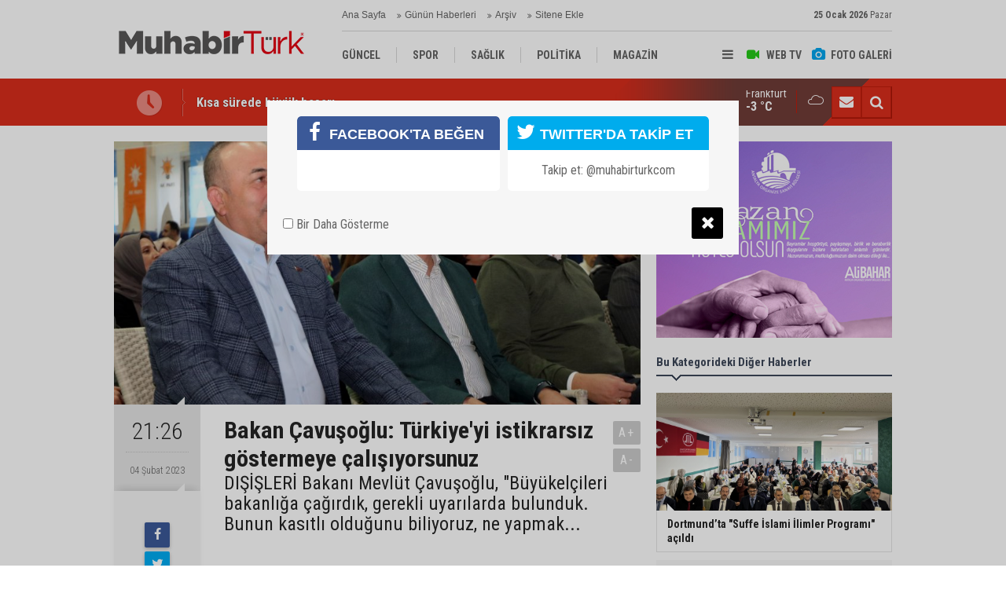

--- FILE ---
content_type: text/html; charset=UTF-8
request_url: https://www.muhabirturk.com/bakan-cavusoglu-turkiyeyi-istikrarsiz-gostermeye-calisiyorsunuz-30219h.htm
body_size: 11140
content:
<!DOCTYPE html>
<html lang="tr">
<head>
<meta http-equiv="Content-Type" content="text/html; charset=UTF-8" />
<meta http-equiv="Content-Language" content="tr" />
<meta name="viewport" content="width=device-width,initial-scale=1,minimum-scale=1,maximum-scale=1,user-scalable=0" />
<link rel="icon" href="/favicon.ico"> 
<title>Bakan Çavuşoğlu: Türkiye&#039;yi istikrarsız göstermeye çalışıyorsunuz</title>
<meta name="description" content="DIŞİŞLERİ Bakanı Mevlüt Çavuşoğlu, &quot;Büyükelçileri bakanlığa çağırdık, gerekli uyarılarda bulunduk. Bunun kasıtlı olduğunu biliyoruz, ne yapmak..." />
<link rel="canonical" href="https://www.muhabirturk.com/bakan-cavusoglu-turkiyeyi-istikrarsiz-gostermeye-calisiyorsunuz-30219h.htm" />
<link rel="amphtml" href="https://www.muhabirturk.com/service/amp/bakan-cavusoglu-turkiyeyi-istikrarsiz-gostermeye-calisiyorsunuz-30219h.htm">
<link rel="image_src" type="image/jpeg" href="https://cdn.muhabirturk.com/news/30819.jpg" />
<meta name="DC.date.issued" content="2023-02-04T21:28:06+03:00" />
<meta property="og:type" content="article" />
<meta property="og:site_name" content="MUHABİR TÜRK" />
<meta property="og:url" content="https://www.muhabirturk.com/bakan-cavusoglu-turkiyeyi-istikrarsiz-gostermeye-calisiyorsunuz-30219h.htm" />
<meta property="og:title" content="Bakan Çavuşoğlu: Türkiye&#039;yi istikrarsız göstermeye çalışıyorsunuz" />
<meta property="og:description" content="DIŞİŞLERİ Bakanı Mevlüt Çavuşoğlu, &quot;Büyükelçileri bakanlığa çağırdık, gerekli uyarılarda bulunduk. Bunun kasıtlı olduğunu biliyoruz, ne yapmak..." />
<meta property="og:image" content="https://cdn.muhabirturk.com/news/30819.jpg" />
<meta property="og:image:width" content="880" />
<meta property="og:image:height" content="440" />
<meta name="twitter:card" content="summary_large_image">
<meta name="twitter:image" content="https://cdn.muhabirturk.com/news/30819.jpg" />
<meta name="twitter:site" content="@muhabirturkcom">
<meta name="twitter:url" content="https://www.muhabirturk.com/bakan-cavusoglu-turkiyeyi-istikrarsiz-gostermeye-calisiyorsunuz-30219h.htm">
<meta name="twitter:title" content="Bakan Çavuşoğlu: Türkiye&#039;yi istikrarsız göstermeye çalışıyorsunuz" />
<meta name="twitter:description" content="DIŞİŞLERİ Bakanı Mevlüt Çavuşoğlu, &quot;Büyükelçileri bakanlığa çağırdık, gerekli uyarılarda bulunduk. Bunun kasıtlı olduğunu biliyoruz, ne yapmak..." />
<script async src="https://pagead2.googlesyndication.com/pagead/js/adsbygoogle.js?client=ca-pub-4877714029965594"
     crossorigin="anonymous"></script><link href="https://www.muhabirturk.com/s/style.css" type="text/css" rel="stylesheet" />
<script type="text/javascript">var BURL="https://www.muhabirturk.com/"; var SURL="https://www.muhabirturk.com/s/"; var DURL="https://cdn.muhabirturk.com/";</script>
<script type="text/javascript" src="https://www.muhabirturk.com/s/function.js"></script>
<!-- Global site tag (gtag.js) - Google Analytics -->
<script async src="https://www.googletagmanager.com/gtag/js?id=UA-209336076-1"></script>

<meta özelliği = "fb:sayfalar" içerik = "150773215118062" />   


<script>
  window.dataLayer = window.dataLayer || [];
  function gtag(){dataLayer.push(arguments);}
  gtag('js', new Date());

  gtag('config', 'UA-209336076-1');
  gtag('config', 'G-JE68TCW9ZP');
</script>

<script async custom-element="amp-auto-ads"
        src="https://cdn.ampproject.org/v0/amp-auto-ads-0.1.js">
</script>

<script async type="application/javascript"
        src="https://news.google.com/swg/js/v1/swg-basic.js"></script>
<script>
  (self.SWG_BASIC = self.SWG_BASIC || []).push( basicSubscriptions => {
    basicSubscriptions.init({
      type: "NewsArticle",
      isPartOfType: ["Product"],
      isPartOfProductId: "CAowlZerCw:openaccess",
      clientOptions: { theme: "light", lang: "tr" },
    });
  });
</script>
<!--[if lt IE 9]>
<script src="https://oss.maxcdn.com/html5shiv/3.7.2/html5shiv.min.js"></script>
<script src="https://oss.maxcdn.com/respond/1.4.2/respond.min.js"></script>
<![endif]-->
</head>
<body class="body-main ">
<script async src="https://pagead2.googlesyndication.com/pagead/js/adsbygoogle.js?client=ca-pub-4877714029965594"
     crossorigin="anonymous"></script><div class="CM_pageskin left visible-lg visible-md"><script async src="https://pagead2.googlesyndication.com/pagead/js/adsbygoogle.js?client=ca-pub-4877714029965594"
     crossorigin="anonymous"></script>
<!-- Yatay -->
<ins class="adsbygoogle"
     style="display:block"
     data-ad-client="ca-pub-4877714029965594"
     data-ad-slot="2677343346"
     data-ad-format="auto"
     data-full-width-responsive="true"></ins>
<script>
     (adsbygoogle = window.adsbygoogle || []).push({});
</script></div><div class="CM_pageskin right visible-lg visible-md fixed"><script async src="https://pagead2.googlesyndication.com/pagead/js/adsbygoogle.js?client=ca-pub-4877714029965594"
     crossorigin="anonymous"></script>
<!-- Yatay -->
<ins class="adsbygoogle"
     style="display:block"
     data-ad-client="ca-pub-4877714029965594"
     data-ad-slot="2677343346"
     data-ad-format="auto"
     data-full-width-responsive="true"></ins>
<script>
     (adsbygoogle = window.adsbygoogle || []).push({});
</script></div><header class="base-header"><div class="container"><a class="logo" href="https://www.muhabirturk.com/" rel="home"><img class="img-responsive" src="https://www.muhabirturk.com/s/i/logo.png" alt="MUHABİR TÜRK" width="250" height="100" /></a><div class="bar bar1"><ul class="nav-ql pull-left"><li class="parent"><i class="icon-angle-double-right"></i><a href="https://www.muhabirturk.com/./" target="_self">Ana Sayfa</a></li><li class="sole"><i class="icon-angle-double-right"></i><a href="https://www.muhabirturk.com/gunun-haberleri.htm" target="_self">Günün Haberleri</a></li><li class="parent"><i class="icon-angle-double-right"></i><a href="https://www.muhabirturk.com/search_result.php" target="_self">Arşiv</a></li><li class="parent"><i class="icon-angle-double-right"></i><a href="https://www.muhabirturk.com/sitene-ekle.htm" target="_self">Sitene Ekle</a></li></ul><span class="date pull-right"><b>25 Ocak 2026</b> Pazar</span></div><div class="bar bar2"><div class="nav-mini pull-right"><span class="toggle" id="menu_toggle" title="Menu"><i class="icon-menu"></i></span><a href="https://www.muhabirturk.com/video-galeri.htm" title="Web TV"><i class="icon-videocam"></i><span>WEB TV</span></a><a href="https://www.muhabirturk.com/foto-galeri.htm" title="Foto Galeri"><i class="icon-camera"></i><span>FOTO GALERİ</span></a></div><nav class="nav-top pull-left"><ul class="clearfix"><li class="parent"><a href="https://www.muhabirturk.com/guncel-haberleri-10hk.htm" target="_self"><span>GÜNCEL</span></a></li><li class="parent"><a href="https://www.muhabirturk.com/spor-haberleri-11hk.htm" target="_self"><span>SPOR</span></a></li><li class="parent"><a href="https://www.muhabirturk.com/saglik-haberleri-12hk.htm" target="_self"><span>SAĞLIK</span></a></li><li class="parent"><a href="https://www.muhabirturk.com/politika-haberleri-13hk.htm" target="_self"><span>POLİTİKA</span></a></li><li class="parent"><a href="https://www.muhabirturk.com/magazin-haberleri-14hk.htm" target="_self"><span>MAGAZİN</span></a></li><li class="parent"><a href="https://www.muhabirturk.com/kultur-sanat-haberleri-15hk.htm" target="_self"><span>KÜLTÜR SANAT</span></a></li><li class="parent"><a href="https://www.muhabirturk.com/genel-haberleri-16hk.htm" target="_self"><span>GENEL</span></a></li><li class="parent"><a href="https://www.muhabirturk.com/ekonomi-haberleri-17hk.htm" target="_self"><span>EKONOMİ</span></a></li><li class="parent"><a href="https://www.muhabirturk.com/egitim-haberleri-18hk.htm" target="_self"><span>EĞİTİM</span></a></li></ul></nav></div><div id="menu"><ul class="topics clearfix"><li><span>Kategoriler</span><ul><li><a href="https://www.muhabirturk.com/asayis-haberleri-20hk.htm" target="_self">Asayiş</a></li><li><a href="https://www.muhabirturk.com/cevre-haberleri-19hk.htm" target="_self">Çevre</a></li><li><a href="https://www.muhabirturk.com/dunya-haberleri-21hk.htm" target="_self">Dünya</a></li><li><a href="https://www.muhabirturk.com/egitim-haberleri-18hk.htm" target="_self">Eğitim</a></li><li><a href="https://www.muhabirturk.com/ekonomi-haberleri-17hk.htm" target="_self">Ekonomi</a></li><li><a href="https://www.muhabirturk.com/genel-haberleri-16hk.htm" target="_self">Genel</a></li><li><a href="https://www.muhabirturk.com/guncel-haberleri-10hk.htm" target="_self">Güncel</a></li><li><a href="https://www.muhabirturk.com/kultur-sanat-haberleri-15hk.htm" target="_self">Kültür Sanat</a></li><li><a href="https://www.muhabirturk.com/magazin-haberleri-14hk.htm" target="_self">Magazin</a></li><li><a href="https://www.muhabirturk.com/politika-haberleri-13hk.htm" target="_self">Politika</a></li><li><a href="https://www.muhabirturk.com/saglik-haberleri-12hk.htm" target="_self">Sağlık</a></li><li><a href="https://www.muhabirturk.com/spor-haberleri-11hk.htm" target="_self">Spor</a></li></ul></li><li><span>Foto Galeri</span><ul></ul></li><li><span>Web TV</span><ul><li><a href="https://www.muhabirturk.com/magazin-1vk.htm">Magazin</a></li></ul></li><li><span>Diğer</span><ul><li><a href="https://www.muhabirturk.com/yazarlar.htm">Yazarlar</a></li><li><a href="https://www.muhabirturk.com/mansetler.htm">Manşetler</a></li><li><a href="https://www.muhabirturk.com/gunun-haberleri.htm">Günün Haberleri</a></li><li><a href="https://www.muhabirturk.com/gazete.htm">Gazete Manşetleri</a></li><li><a href="https://www.muhabirturk.com/sitene-ekle.htm">Sitene Ekle</a></li><li><a href="https://www.muhabirturk.com/contact.php">İletişim</a></li></ul></li></ul></div></div></header><main role="main"><div class="bar-lm"><div class="container"><div class="last-min pull-left"><ul class="owl-carousel"><li><a href="https://www.muhabirturk.com/sef-mehmet-akdagdan-saglik-tarifi-37414h.htm">Şef Mehmet Akdağ’dan Sağlık Tarifi</a></li><li><a href="https://www.muhabirturk.com/avrupali-turklerin-ozani-mustafa-turgut-muradina-erdi-37413h.htm">Avrupalı Türklerin Ozanı Mustafa Turgut muradına erdi</a></li><li><a href="https://www.muhabirturk.com/avrupali-turklere-hakarete-erdogandan-tepki-37412h.htm">Avrupalı Türklere hakarete Erdoğan'dan tepki !</a></li><li><a href="https://www.muhabirturk.com/kisa-surede-buyuk-basari-37411h.htm">Kısa sürede büyük başarı</a></li><li><a href="https://www.muhabirturk.com/avrupada-kavurucu-sicaklar-bunaltti-37410h.htm">Avrupa'da kavurucu sıcaklar bunalttı</a></li><li><a href="https://www.muhabirturk.com/deprem-gercegi-ve-alinmasi-gereken-tedbirler-alanya-universitesinde-konusuldu-37408h.htm">Deprem Gerçeği ve Alınması Gereken Tedbirler Alanya Üniversitesi'nde konuşuldu</a></li><li><a href="https://www.muhabirturk.com/alanya-belediye-baskani-osman-tarik-ozcelikten-bayrak-tutan-bozkurt-heykeli-aciklamas-37407h.htm">Alanya Belediye Başkanı Osman Tarık Özçelik’ten Bayrak Tutan Bozkurt Heykeli Açıklaması</a></li><li><a href="https://www.muhabirturk.com/thy-yoneticisi-cay-alkude-sektoru-anlatacak-37406h.htm">THY YÖNETİCİSİ ÇAY, ALKÜ’DE SEKTÖRÜ ANLATACAK</a></li><li><a href="https://www.muhabirturk.com/bttf-bm-azinlik-sorunlari-forumu-icin-cenevredeydi-37405h.htm">BTTF BM Azınlık Sorunları Forumu için Cenevre’deydi</a></li><li><a href="https://www.muhabirturk.com/ytb-baskani-eren-manastirdaki-yeni-caminin-muze-olarak-hizmete-acilmasina-tepki-goste-37404h.htm">YTB Başkanı Eren Manastır’daki Yeni Cami’nin müze olarak hizmete açılmasına tepki gösterdi</a></li></ul></div><div class="nav-tool pull-right hidden-xs"><a href="https://www.muhabirturk.com/contact.php" title="İletişim"><i class="icon-mail-alt"></i></a><a href="https://www.muhabirturk.com/search_result.php" title="Site içi arama"><i class="icon-search"></i></a></div><div class="weather-info-container"><span class="weather-icon pull-right"><i class="icon-accu-7"></i></span><a class="weather-info pull-right" href="https://www.muhabirturk.com/weather_report.php" title="Hava durumu"><span class="city">Frankfurt<span>-3 °C</span></span></a></div></div></div><div class="offset-top"></div><div class="page-inner"><div class="container clearfix"><div class="page-content news-scroll" data-pages="[{&quot;id&quot;:&quot;37413&quot;,&quot;link&quot;:&quot;avrupali-turklerin-ozani-mustafa-turgut-muradina-erdi-37413h.htm&quot;},{&quot;id&quot;:&quot;37412&quot;,&quot;link&quot;:&quot;avrupali-turklere-hakarete-erdogandan-tepki-37412h.htm&quot;},{&quot;id&quot;:&quot;37411&quot;,&quot;link&quot;:&quot;kisa-surede-buyuk-basari-37411h.htm&quot;},{&quot;id&quot;:&quot;37410&quot;,&quot;link&quot;:&quot;avrupada-kavurucu-sicaklar-bunaltti-37410h.htm&quot;},{&quot;id&quot;:&quot;37407&quot;,&quot;link&quot;:&quot;alanya-belediye-baskani-osman-tarik-ozcelikten-bayrak-tutan-bozkurt-heykeli-aciklamas-37407h.htm&quot;},{&quot;id&quot;:&quot;37406&quot;,&quot;link&quot;:&quot;thy-yoneticisi-cay-alkude-sektoru-anlatacak-37406h.htm&quot;},{&quot;id&quot;:&quot;37404&quot;,&quot;link&quot;:&quot;ytb-baskani-eren-manastirdaki-yeni-caminin-muze-olarak-hizmete-acilmasina-tepki-goste-37404h.htm&quot;},{&quot;id&quot;:&quot;37403&quot;,&quot;link&quot;:&quot;yorsiad-15-kurulus-yildonumunu-muhtesem-bir-gala-ile-kutladi-37403h.htm&quot;},{&quot;id&quot;:&quot;37402&quot;,&quot;link&quot;:&quot;baskan-yildirimdan-ozel-cocuklara-ziyaret-37402h.htm&quot;},{&quot;id&quot;:&quot;37401&quot;,&quot;link&quot;:&quot;dortmundta-suffe-islami-ilimler-programi-acildi-37401h.htm&quot;},{&quot;id&quot;:&quot;37400&quot;,&quot;link&quot;:&quot;muzigin-kalbi-antalyada-atacak24-uluslararasi-antalya-piyano-festivali-basliyor-37400h.htm&quot;},{&quot;id&quot;:&quot;37399&quot;,&quot;link&quot;:&quot;2025-yilina-yonelik-hedefler-ve-gelecek-teknoloji-trendleri-37399h.htm&quot;},{&quot;id&quot;:&quot;37398&quot;,&quot;link&quot;:&quot;antalya-ticaret-borsasindan-kasim-2024-endeks-raporu-37398h.htm&quot;},{&quot;id&quot;:&quot;37397&quot;,&quot;link&quot;:&quot;otonom-duzenlemesine-sektor-nasil-bakiyor-37397h.htm&quot;},{&quot;id&quot;:&quot;37395&quot;,&quot;link&quot;:&quot;kepez-19-mahallede-53-parki-yeniledi-37395h.htm&quot;}]"><div id="news-30219" data-order="1" data-id="30219" data-title="Bakan Çavuşoğlu: Türkiye&#039;yi istikrarsız göstermeye çalışıyorsunuz" data-url="https://www.muhabirturk.com/bakan-cavusoglu-turkiyeyi-istikrarsiz-gostermeye-calisiyorsunuz-30219h.htm"><div class="imgc image"><img src="https://cdn.muhabirturk.com/news/30819.jpg" alt="Bakan Çavuşoğlu: Türkiye&#039;yi istikrarsız göstermeye çalışıyorsunuz" /></div><aside class="article-side clearfix"><div class="content-date"><span class="p1">21:26</span><span class="p2">04 Şubat 2023</span></div><div class="content-tools bookmark-block" data-type="1" data-twitter="muhabirturkcom"><a class="icon-mail-alt" rel="nofollow" href="javascript:void(0)" onclick="return openPopUp_520x390('https://www.muhabirturk.com/send_to_friend.php?type=1&amp;id=30219');" title="Arkadaşına Gönder"></a><a class="icon-print" rel="nofollow" href="javascript:void(0)" onclick="return openPopUp_670x500('https://www.muhabirturk.com/print.php?type=1&amp;id=30219')" title="Yazdır"></a><span class="icon-comment" onclick="$.scrollTo('#comment_form_30219', 600);" title="Yorum Yap"></span></div></aside><article class="news-detail clearfix"><div class="content-heading"><h1 class="content-title">Bakan Çavuşoğlu: Türkiye'yi istikrarsız göstermeye çalışıyorsunuz</h1><h2 class="content-description"><summary>DIŞİŞLERİ Bakanı Mevlüt Çavuşoğlu, "Büyükelçileri bakanlığa çağırdık, gerekli uyarılarda bulunduk. Bunun kasıtlı olduğunu biliyoruz, ne yapmak...</summary></h2><div class="banner advert-spot"><script async src="https://pagead2.googlesyndication.com/pagead/js/adsbygoogle.js?client=ca-pub-4877714029965594"
     crossorigin="anonymous"></script>
<!-- Yatay -->
<ins class="adsbygoogle"
     style="display:block"
     data-ad-client="ca-pub-4877714029965594"
     data-ad-slot="2677343346"
     data-ad-format="auto"
     data-full-width-responsive="true"></ins>
<script>
     (adsbygoogle = window.adsbygoogle || []).push({});
</script></div><div class="text-size"><span onclick="changeFontSize('.text-content', 'u');" title="Yazıyı büyüt">A+</span><span onclick="changeFontSize('.text-content', 'd');" title="Yazıyı küçült">A-</span></div></div><div class="advert"><div class="holder"><script async src="https://pagead2.googlesyndication.com/pagead/js/adsbygoogle.js?client=ca-pub-4877714029965594"
     crossorigin="anonymous"></script>
<!-- Yatay -->
<ins class="adsbygoogle"
     style="display:block"
     data-ad-client="ca-pub-4877714029965594"
     data-ad-slot="2677343346"
     data-ad-format="auto"
     data-full-width-responsive="true"></ins>
<script>
     (adsbygoogle = window.adsbygoogle || []).push({});
</script></div></div><div class="text-content"><p>DIŞİŞLERİ Bakanı Mevlüt Çavuşoğlu, "Büyükelçileri bakanlığa çağırdık, gerekli uyarılarda bulunduk. Bunun kasıtlı olduğunu biliyoruz, ne yapmak istediğinizi de biliyoruz. Türkiye'yi istikrarsız göstermeye çalışıyorsunuz. Bunun da farkındayız, bu tür adımlardan vazgeçmezseniz, biz de ilave gerekli tedbirleri alacağız dedik. İsveç sokaklarında teröristler cirit atıyor. Her gün bölücü başının fotoğrafıyla, terör örgütünün paçavralarıyla sokaklarda dolaşılıyor" dedi<strong>.</strong></p><p>Memleketi Antalya'nın Alanya ilçesinde AK Parti tarafından düzenlenen Genişletilmiş İlçe Danışma Meclisi Toplantısı'nda partililerle buluşan Dışişleri Bakanı Mevlüt Çavuşoğlu gündeme dair değerlendirmelerde bulundu. Bakan Çavuşoğlu, "Ülkemiz 21 yılda çok farklı noktalara geldi. Tüm dünyada herkesin gözünde Türkiye lider bir ülkedir. Türkiye bölgesel bir aktör değildir, küresel bir aktördür. Bunlar lafla, sözle olmuyor. İcraat ile olur. Sergilediğiniz tutumla olur, izlediğimiz girişimci ve insani dış politika sayesinde olur. AK Parti her alanda ülkemizi küresel ligin en üst seviyesine taşımıştır. Cumhurbaşkanımızın liderliğinde sadece ülkemiz ve milletimiz için değil, bölgemizin istikrarı, barışı ve refahı için çalıştık. Sadece kendisini düşünen ülkelerin milletlerin ne kadar bencil olduğunu görüyoruz. Herkes için barış ve adalet arayışımız hamdolsun artık her coğrafyada devam ediyor. Türkiye'nin bugün dış politikada geldiği noktayı 21 yıl önce bize söyleselerdi biz de bu kadar olacağına inanır mıydık? Bugün çok farklı bir noktadayız. Cumhurbaşkanımızın liderliğinde liderler diplomasisi kavramını yerleştirdik. Dünyanın her kıtasında varız. Son 1 ayda 5 farklı kıtadan farklı ülkeleri ziyaret ettik ve yine bir ay içinde 3 farklı kıtadan 8 tane dışişleri bakanını ülkemizde ağırladık. Bunun yanında uluslararası ve bölgesel örgütlerin temsilcilerini de Türkiye'de ağırladık. Bu aslında Türkiye'ye gösterilen ilginin ve güvenin göstergesi. Çünkü artık herkes "Türkiye ne diyor? Ne düşünüyor ve ne yapacak?" diye soruyor" dedi<strong>.</strong></p><p><strong>'ADALETLİ DAVRANIYORUZ'</strong></p><div class="banner"><script async src="https://pagead2.googlesyndication.com/pagead/js/adsbygoogle.js?client=ca-pub-4877714029965594"
     crossorigin="anonymous"></script>
<!-- Yatay -->
<ins class="adsbygoogle"
     style="display:block"
     data-ad-client="ca-pub-4877714029965594"
     data-ad-slot="2677343346"
     data-ad-format="auto"
     data-full-width-responsive="true"></ins>
<script>
     (adsbygoogle = window.adsbygoogle || []).push({});
</script></div><p>Aynı anda birçok krizle uğraştıklarını belirten Bakan Çavuşoğlu, "Bugün dünyadaki kriz ve çatışmalara şöyle baktığınız zaman yüzde 60'ı bizim coğrafyamızda. Dolayısıyla böyle bir coğrafyada bizim oturup bekleme lüksümüz var mı? Bir yanda savaş ve çatışma bir yanda gıda krizi. Bir yanda enerji krizi bir yanda iklim değişikliği. Bir yanda da devam eden göç sıkıntısı var. Evini terk etmek zorunda kalan insanlardan bahsediyorum. Bazı ülkeler diyor ki "Zaten biz zenginiz. Tuzsuz aşım ağrısız başım. Kapatalım kapıları biz huzur içerisinde yaşayalım, gerisi ne olursa olsun." Böyle bir dünyada bu mümkün mü? Küreselleşen dünyada etraf yangın alanıyken sen huzur içerisinde yaşayabilir misin? Mümkün mü? "Terörle ayrım yapmadan beraber mücadele edelim" diyoruz. Göç konusunda her alanda birlikte bakalım, yönetelim, çözelim. Sorunun nereden kaynaklandığına bakalım, oraya şifa olmaya çalışalım. Bana gelmesin, gerisi ne olursa olsun. Terör bana dokunmasın hatta Türkiye ile başkalarına dokunursa daha iyidir anlayışı var. Biz Türkiye olarak buna isyan ediyoruz. Sadece isyan etmiyoruz, sorunun çözümü için önemli sorumluluklar üstleniyoruz. Bu yeni düzende hem milli menfaatlerimizi korumak için çalışıyoruz hem de krizleri yönetmek için çalışıyoruz. Aynı zamanda krizlerle beraber çok önemli fırsatlar ortaya çıkıyor. Bu fırsatları da ülkemiz, milletimiz ve bölgemiz için değerlendirmemiz lazım. İşte Kuzey Kore kapandı, Rusya üzerinden giden durdu. Biz ne yaptık, hemen Azerbaycan ile Kazakistan'ı davet ettik. Hemen güçlü mekanizmalarımızı hayata geçirdik. Enerji, Ticaret ve Ulaştırma Bakanlarımız ile hem enerji hem de ulaştırma kanallarını güçlendirmek için adımlar atıyoruz. Bölgesel sahiplenme çok önemlidir. Türk Devletleri Teşkilatı'nı kurduk. Uluslararası bir teşkilat haline getirdik. Ukrayna savaşını durdurmak için bizden daha faal bir ülke var mı? Çalışsa da netice alan bir ülke var mı? Belki savaşı durduramadık ama tahıl antlaşması, esir takası, nükleer santral üzerinden tehditlerin azaltılması için birçok adımın atılması için bizden başka sonuç odaklı adım alabilen var mı? Doğru bulmadıklarımızı reddediyoruz. Diğer taraftan da çaba sarf ediyoruz. Tahıl anlaşması olmasa dünyada ciddi gıda krizi olacaktı. Venezuela'dan Somali'ye çatışmalarda arabuluculuk yapan ülke Türkiye. Arabuluculuk denince akla ilk gelen ülke Türkiye. Dünyada artık arabulucuları da İstanbul'da yetiştiriyoruz. Çünkü adaletli davranıyoruz, taraf tutmuyoruz" diye konuştu<strong>.</strong></p><p><strong>TERÖRLE MÜCADELE</strong></p><p>Dünyada İslam düşmanlığı, ırkçılık, yabancı düşmanlığının insanlığın önündeki en büyük tehdit olduğunu vurgulayan Bakan Çavuşoğlu, şöyle dedi<strong>:</strong></p><p>"Peki, bunlarla en üst mücadeleyi veren kim? Cumhurbaşkanımız Recep Tayyip Erdoğan liderliğinde Türkiye ve Türk milleti. "Haklı davamızda tek başımıza kalsak bile bu yoldan dönmeyiz" diyen bir partinin, bir davanın mensubuyuz. Doğu Akdeniz'de bizim olana göz dikenlere karşılık gerekli adımları atıyoruz. Anlayana anladığı dilden konuşuyoruz. İnsan hakları sorunları var. Soydaşlarımız var. Filistin davamız aynı şekilde devam ediyor. Soydaş ve kardeşlerimize sahip çıkmak bizim boynumuzun borcudur. Biz çıkmazsak başka çıkabilecek bir ülke var mı? Pes etmek yok. İslam dünyasının, Türk dünyasının birliğini sağlamak öyle kolay değil. Ama sabırla çalışacağız. Birliğin, beraberliğin güçlenmesi için üzerimize düşen sorumluluğu yerine getireceğiz. Herkesi de teşvik edeceğiz. Aynı anda pek çok terör örgütü ile mücadele ediyoruz. FETÖ ile mücadele ediyoruz, PKK ile mücadele ediyoruz. YPG, DAEŞ terörün her türlüsüyle mücadele ediyoruz. Terör insanlığın düşmanıdır. Sadece bizim değil. Ama biz de çok çektik. 40 yılda binden fazla insanımızı kaybettik. Mücadelemizi kararlılıkla sürdürmemiz lazım. Artık Türkiye başkalarının kurduğu oyuna katılan, oyunun içinde verilen rolü üstlenen bir ülke değil. Türkiye oyun kurucu bir ülke. Sadece oyun kurmuyoruz. Ülkemizin aleyhine, çıkarlarına karşı oyunlar, masalar kuruluyor. O masaları deviriyoruz. Türkiye dünyada hakkın, adaletin temsilcisidir<strong>."</strong></p><p><strong>'BU İNSANİ DE DEĞİL, İSLAMİ DE DEĞİL'</strong></p><p>Bakan Mevlüt Çavuşoğlu, "Türkiye artık oyun kuran bir ülke olmuştur. Kafkaslardan, Orta Doğu'ya Balkanlarda, her yerde masada güçlü olan bir Türkiye var. Türkiye dünyada doğruluk ve hakkın temsilcisidir. Gördünüz Avrupa sokaklarında kutsal kitabımız Kur'an-ı Kerim'e yönelik çirkin davranışlar oldu. Buna en güçlü tepkiyi yine biz verdik. Vermek zorundayız. Bazıları diyor ki "Türkiye laik bir ülke dolayısıyla bu kadar tepkiyi niye veriyor?" Laiklik anlayışını nasıl yorumluyorlar görüyorsunuz. Bu bir kere her şeyden önce nefret, insanlık suçudur. Bu ırkçılıktır, bu da dünyanın her yerinde suçtur. Kimse ifade özgürlüğü diye bunu geçiştirmesin. Başka din, başka kutsal kitap, başkalarının kutsal değerlerine karşı yapılsa da insanlık suçudur. Bu özgürlük değildir. Norveç'te de olacaktı, büyükelçiyi çağırdık, daha sonra iptal ettiklerini bize duyurdular. Finlandiya Başbakanı'nın da bu eylemine izin vermeyeceğiz. Bu eylemlere haklı tepkimizi ortaya koyduk. Bunun üzerine bazı çevrelerin Türkiye'de terör tehdidi olduğuna yönelik uyarılar yayınlamaya başladılar. Türkiye radikal ve radikal olmayan ne kadar terör örgütü varsa, hangi ideolojik saplantı içinde olursa olsun onlarla mücadele ediyoruz. DAEŞ diye bir terör örgütünün kutsal dinimiz ve barış dini olan İslam'ı suistimal etmesine, kullanmasına izin verir miyiz? Vermeyiz, herkesten önce biz karşı çıkıyoruz. Afganistan'da Taliban'ın kadınları sosyal hayattan, kız çocuklarını eğitimden yasaklamasından sonra en güçlü tepkiyi biz verdik çünkü bu insani de değil, İslami de değil" dedi<strong>.</strong></p><p><strong>'BU BİR AHİTNAMEDİR'</strong></p><p><strong>FOTOĞRAFLI</strong></p><p><img src="https://cdn.muhabirturk.com/other/2023/02/04/bakan-cavusoglu-turkiyeyi-istikrarsiz-gostermeye-calisiyorsunuz.jpg" alt="Bakan Çavuşoğlu: Türkiye'yi istikrarsız göstermeye çalışıyorsunuz" width="740" height="466" /></p><p>DHA</p></div><div class="read-count">Bu haber toplam 396 defa okunmuştur</div><div class="bottom-social bookmark-block" data-type="2" data-fb="https://www.facebook.com/muhabirturkcom" data-twitter="muhabirturkcom"></div></article><div class="banner"><script async src="https://pagead2.googlesyndication.com/pagead/js/adsbygoogle.js?client=ca-pub-4877714029965594"
     crossorigin="anonymous"></script>
<!-- Yatay -->
<ins class="adsbygoogle"
     style="display:block"
     data-ad-client="ca-pub-4877714029965594"
     data-ad-slot="2677343346"
     data-ad-format="auto"
     data-full-width-responsive="true"></ins>
<script>
     (adsbygoogle = window.adsbygoogle || []).push({});
</script></div><section class="comment-block"><h1 class="caption"><span>HABERE</span> YORUM KAT</h1><div class="comment_add clearfix"><form method="post" id="comment_form_30219" onsubmit="return addComment(this, 1, 30219);"><textarea name="comment_content" class="comment_content" rows="6" placeholder="YORUMUNUZ" maxlength="500"></textarea><input type="hidden" name="reply" value="0" /><span class="reply_to"></span><input type="text" name="member_name" class="member_name" placeholder="AD-SOYAD" /><input type="submit" name="comment_submit" class="comment_submit" value="YORUMLA" /></form><div class="info"><b>UYARI:</b> Küfür, hakaret, rencide edici cümleler veya imalar, inançlara saldırı içeren, imla kuralları ile yazılmamış,<br /> Türkçe karakter kullanılmayan ve büyük harflerle yazılmış yorumlar onaylanmamaktadır.  DHA ve İHA haberlerinden internet sitemiz sorumlu değildir. Ajans haberleri editör müdahalesi olmadan sitemizden otomatik RSS sistemiyle yayınlanır. </div></div></section><div id="fb-comments-30219" class="fb-comments" data-href="https://www.muhabirturk.com/bakan-cavusoglu-turkiyeyi-istikrarsiz-gostermeye-calisiyorsunuz-30219h.htm" data-width="100%" data-numposts="5" data-colorscheme="light"></div><div class="banner"><script async src="https://pagead2.googlesyndication.com/pagead/js/adsbygoogle.js?client=ca-pub-4877714029965594"
     crossorigin="anonymous"></script>
<!-- Yatay -->
<ins class="adsbygoogle"
     style="display:block"
     data-ad-client="ca-pub-4877714029965594"
     data-ad-slot="2677343346"
     data-ad-format="auto"
     data-full-width-responsive="true"></ins>
<script>
     (adsbygoogle = window.adsbygoogle || []).push({});
</script></div><div class="banner"><script async src="https://pagead2.googlesyndication.com/pagead/js/adsbygoogle.js?client=ca-pub-4877714029965594"
     crossorigin="anonymous"></script>
<!-- Yatay -->
<ins class="adsbygoogle"
     style="display:block"
     data-ad-client="ca-pub-4877714029965594"
     data-ad-slot="2677343346"
     data-ad-format="auto"
     data-full-width-responsive="true"></ins>
<script>
     (adsbygoogle = window.adsbygoogle || []).push({});
</script></div></div></div><aside class="base-side position-sticky clearfix"><div class="banner banner-side"><a href="https://www.antalyaosb.org.tr/de" target="_blank"><img src="https://www.muhabirturk.com/d/banner/ali-bahar.jpg" width="300" height="250" alt=""/></a></div><div class="side-content news-side-list"><div class="side-caption-2"><span>Bu Kategorideki Diğer Haberler</span></div><div class="row ms-row-fit"><a class="col-xs-12 col-ms-6 col-sm-6 col-md-12" href="https://www.muhabirturk.com/dortmundta-suffe-islami-ilimler-programi-acildi-37401h.htm"><span class="i imgc"><img class="lazy" data-src="https://cdn.muhabirturk.com/news/38403.jpg" alt="Dortmund’ta &quot;Suffe İslami İlimler Programı&quot; açıldı" /></span><span class="t">Dortmund’ta "Suffe İslami İlimler Programı" açıldı</span></a><a class="col-xs-12 col-ms-6 col-sm-6 col-md-12" href="https://www.muhabirturk.com/konyaalti-belediyesinden-kadina-siddete-karsi-anlamli-mesaj-bahaneleri-sokup-attilar-37371h.htm"><span class="i imgc"><img class="lazy" data-src="https://cdn.muhabirturk.com/news/38338.jpg" alt="Konyaaltı Belediyesi’nden Kadına Şiddete Karşı Anlamlı Mesaj: Bahaneleri Söküp Attılar" /></span><span class="t">Kadına Şiddete Karşı Anlamlı Mesaj</span></a><a class="col-xs-12 col-ms-6 col-sm-6 col-md-12" href="https://www.muhabirturk.com/istanbulda-yogun-firtina-ve-yagis-uyarisi-yeni-sistem-basliyor-37357h.htm"><span class="i imgc"><img class="lazy" data-src="https://cdn.muhabirturk.com/news/38308.jpg" alt="İstanbul’da Yoğun Fırtına ve Yağış Uyarısı: Yeni Sistem Başlıyor" /></span><span class="t">Yoğun Fırtına ve Yağış Uyarısı</span></a><a class="col-xs-12 col-ms-6 col-sm-6 col-md-12" href="https://www.muhabirturk.com/osmanli-eserlerinin-restorasyonu-icin-cagri-37343h.htm"><span class="i imgc"><img class="lazy" data-src="https://cdn.muhabirturk.com/news/38279.jpg" alt="Osmanlı Eserlerinin Restorasyonu İçin Çağrı" /></span><span class="t">Osmanlı eserleri restore edilmeli</span></a><a class="col-xs-12 col-ms-6 col-sm-6 col-md-12" href="https://www.muhabirturk.com/meliksah-cocuk-merkezinde-robotik-kodlama-ve-yapay-zeka-sinifi-acildi-37331h.htm"><span class="i imgc"><img class="lazy" data-src="https://cdn.muhabirturk.com/news/38248.jpg" alt="Melikşah Çocuk Merkezi&#039;nde Robotik Kodlama ve Yapay Zeka Sınıfı Açıldı" /></span><span class="t">Melikşah Çocuk Merkezi'nde Robotik Kodlama ve Yapay Zeka Sınıfı Açıldı</span></a></div></div><div class="banner banner-side"><script async src="https://pagead2.googlesyndication.com/pagead/js/adsbygoogle.js?client=ca-pub-4877714029965594"
     crossorigin="anonymous"></script></div><div class="banner banner-side"><!-- Admatic inpage x Ad Code START -->
<ins data-publisher="adm-pub-129046689626" data-ad-type="inpage" class="adm-ads-area" data-ad-network="199017861577" data-ad-sid="600"></ins>
<script src="//cdn2.admatic.com.tr/showad/showad.js" async></script>
<!-- Admatic inpage x Ad Code END --></div><div class="side-content currency-side"><ul class="row clearfix"><li class="col-xs-6 col-ms-3 col-md-6 up">DOLAR<span>43.36</span></li><li class="col-xs-6 col-ms-3 col-md-6 up">EURO<span>51.27</span></li><li class="col-xs-6 col-ms-3 col-md-6 up">ALTIN<span>6941.19</span></li><li class="col-xs-6 col-ms-3 col-md-6 up">BIST 100<span>12433.5</span></li></ul></div><div class="banner banner-side"><script async src="https://pagead2.googlesyndication.com/pagead/js/adsbygoogle.js?client=ca-pub-4877714029965594"
     crossorigin="anonymous"></script></div><div class="banner banner-side"><script async src="https://pagead2.googlesyndication.com/pagead/js/adsbygoogle.js?client=ca-pub-4877714029965594"
     crossorigin="anonymous"></script></div></aside></div></div></main><div class="container"><div class="banner banner-wide"><script async src="https://pagead2.googlesyndication.com/pagead/js/adsbygoogle.js?client=ca-pub-4877714029965594"
     crossorigin="anonymous"></script></div></div><footer class="base-footer"><div class="container"><ul class="nav-footer"><li class="parent"><a href="https://www.muhabirturk.com/./" target="_self">Ana Sayfa</a></li><li class="parent"><a href="https://www.muhabirturk.com/kunye-icerik-7s.htm" target="_self">Künye</a></li><li class="parent"><a href="https://www.muhabirturk.com/contact.php" target="_self">İletişim</a></li><li class="parent"><a href="https://www.muhabirturk.com/rss/" target="_self">RSS</a></li></ul><div class="info"><span> </span><br />Tüm Hakları Saklıdır &copy; 2021 <h1>MUHABİR TÜRK</h1></div><div class="nav-social"><a href="https://www.facebook.com/muhabirturkcom" rel="nofollow" target="_blank" title="Facebook ile takip et"><i class="icon-facebook"></i></a><a href="https://twitter.com/muhabirturkcom" rel="nofollow" target="_blank" title="Twitter ile takip et"><i class="icon-twitter"></i></a><a href="https://www.muhabirturk.com/rss/" target="_blank" title="RSS, News Feed, Haber Beslemesi"><i class="icon-rss"></i></a><a href="https://www.muhabirturk.com/search_result.php" title="Site içi arama"><i class="icon-search"></i></a></div><div class="cm-sign"><a href="https://www.cmbilisim.com/haber-portali-20s.htm" target="_blank" title="CMNews Haber Portalı Scripti">Haber Scripti</a><i class="icon-cm" title="CM Bilişim Teknolojileri"></i></div><div class="back-to-top"><i class="icon-up-open"></i></div></div></footer><script type="text/javascript">
var socialData = {"facebook":"https:\/\/www.facebook.com\/muhabirturkcom","twitter":"muhabirturkcom"};
</script>
<script type="application/ld+json">
{
    "@context": "http://schema.org",
    "@graph": [
        {
            "@type": "WebSite",
            "url": "https://www.muhabirturk.com/",
            "name": "Muhabir Türk",
            "description": "Güncel Haberleri kaynağından, Mühabir Türk'ten takip edin. Habersiz kalmayın. Bizi sosyal medya üzerinden de takip edebilirsiniz.",
            "image": {
                "@type": "ImageObject",
                "url": "https://www.muhabirturk.com/s/i/facebook-default-share.png",
                "width": 600,
                "height": 315
            }
        },
        {
            "@type": "Organization",
            "name": "MUHABİR TÜRK",
            "url": "https://www.muhabirturk.com/",
            "logo": "https://www.muhabirturk.com/s/i/logo.png",
            "telephone": " ",
            "sameAs": [
                "https://www.facebook.com/muhabirturkcom",
                "https://twitter.com/muhabirturkcom"
            ]
        },
        {
            "@type": "BreadcrumbList",
            "itemListElement": [
                {
                    "@type": "ListItem",
                    "position": 1,
                    "item": {
                        "@id": "https://www.muhabirturk.com/",
                        "name": "Haberler"
                    }
                },
                {
                    "@type": "ListItem",
                    "position": 2,
                    "item": {
                        "@id": "https://www.muhabirturk.com/genel-haberleri-16hk.htm",
                        "name": "Genel"
                    }
                }
            ]
        },
        {
            "@type": "NewsArticle",
            "datePublished": "2023-02-04T21:28:06+03:00",
            "dateCreated": "2023-02-04T21:28:06+03:00",
            "dateModified": "2023-02-04T21:28:06+03:00",
            "headline": "Bakan Çavuşoğlu: Türkiye&#039;yi istikrarsız göstermeye çalışıyorsunuz",
            "alternativeHeadline": "Bakan Çavuşoğlu: Türkiye&#039;yi istikrarsız göstermeye çalışıyorsunuz",
            "description": "DIŞİŞLERİ Bakanı Mevlüt Çavuşoğlu, &quot;Büyükelçileri bakanlığa çağırdık, gerekli uyarılarda bulunduk. Bunun kasıtlı olduğunu biliyoruz, ne yapmak...",
            "articleSection": "Genel",
            "image": [
                "https://cdn.muhabirturk.com/news/30819.jpg"
            ],
            "speakable": {
                "@type": "SpeakableSpecification",
                "cssSelector": [
                    ".content-title",
                    ".content-description",
                    ".text-content"
                ]
            },
            "author": {
                "@type": "Organization",
                "name": "Muhabir Türk",
                "logo": {
                    "@type": "ImageObject",
                    "url": "https://www.muhabirturk.com/s/i/logo.png",
                    "width": "250",
                    "height": "100"
                }
            },
            "publisher": {
                "@type": "Organization",
                "name": "Muhabir Türk",
                "logo": {
                    "@type": "ImageObject",
                    "url": "https://www.muhabirturk.com/s/i/logo.png",
                    "width": "250",
                    "height": "100"
                }
            },
            "mainEntityOfPage": "https://www.muhabirturk.com/bakan-cavusoglu-turkiyeyi-istikrarsiz-gostermeye-calisiyorsunuz-30219h.htm",
            "inLanguage": "tr-TR"
        }
    ]
}
</script>
<script async src="https://pagead2.googlesyndication.com/pagead/js/adsbygoogle.js?client=ca-pub-4877714029965594"
     crossorigin="anonymous"></script><script type="text/javascript">
var interstitialData = {"cookieName":"interstitial-banner-3600","expire":0.041666666666666664,"visibleTime":10,"code":"<script async src=\"https:\/\/pagead2.googlesyndication.com\/pagead\/js\/adsbygoogle.js?client=ca-pub-4877714029965594\"\r\n     crossorigin=\"anonymous\"><\/script>"};
</script>
<!-- 0.0088338851928711 --><script defer src="https://static.cloudflareinsights.com/beacon.min.js/vcd15cbe7772f49c399c6a5babf22c1241717689176015" integrity="sha512-ZpsOmlRQV6y907TI0dKBHq9Md29nnaEIPlkf84rnaERnq6zvWvPUqr2ft8M1aS28oN72PdrCzSjY4U6VaAw1EQ==" data-cf-beacon='{"version":"2024.11.0","token":"71711129c4f342e8860aef6012c30b38","r":1,"server_timing":{"name":{"cfCacheStatus":true,"cfEdge":true,"cfExtPri":true,"cfL4":true,"cfOrigin":true,"cfSpeedBrain":true},"location_startswith":null}}' crossorigin="anonymous"></script>
</body></html>

--- FILE ---
content_type: text/html; charset=utf-8
request_url: https://www.google.com/recaptcha/api2/aframe
body_size: 266
content:
<!DOCTYPE HTML><html><head><meta http-equiv="content-type" content="text/html; charset=UTF-8"></head><body><script nonce="9cemlE3_59DmXkbw073eIA">/** Anti-fraud and anti-abuse applications only. See google.com/recaptcha */ try{var clients={'sodar':'https://pagead2.googlesyndication.com/pagead/sodar?'};window.addEventListener("message",function(a){try{if(a.source===window.parent){var b=JSON.parse(a.data);var c=clients[b['id']];if(c){var d=document.createElement('img');d.src=c+b['params']+'&rc='+(localStorage.getItem("rc::a")?sessionStorage.getItem("rc::b"):"");window.document.body.appendChild(d);sessionStorage.setItem("rc::e",parseInt(sessionStorage.getItem("rc::e")||0)+1);localStorage.setItem("rc::h",'1769327188669');}}}catch(b){}});window.parent.postMessage("_grecaptcha_ready", "*");}catch(b){}</script></body></html>